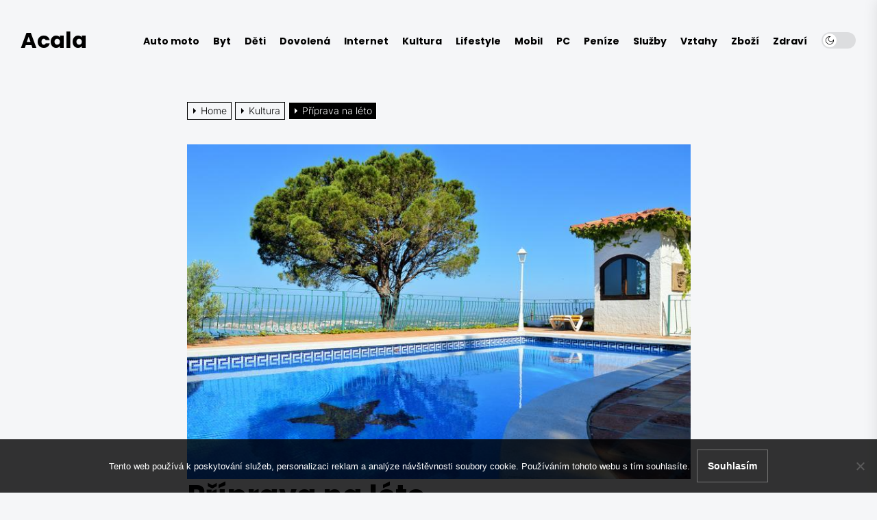

--- FILE ---
content_type: text/html; charset=UTF-8
request_url: https://www.acala.cz/priprava-na-leto/
body_size: 15309
content:
<!DOCTYPE html>
<html class="no-js" lang="cs">

<head>
    <meta charset="UTF-8">
    <meta name="viewport" content="width=device-width, initial-scale=1.0">
    <link rel="profile" href="https://gmpg.org/xfn/11">
    <meta name='robots' content='index, follow, max-image-preview:large, max-snippet:-1, max-video-preview:-1' />

	<!-- This site is optimized with the Yoast SEO plugin v26.8 - https://yoast.com/product/yoast-seo-wordpress/ -->
	<title>Příprava na léto</title>
	<meta name="description" content="Kdopak by se netěšil na letní koupání. Pěkně na lehátku v bazénu, s chlazeným pivem po ruce, nebo deckou vínka. Ale i na to se musíme řádně připravit." />
	<link rel="canonical" href="https://www.acala.cz/priprava-na-leto/" />
	<meta property="og:locale" content="cs_CZ" />
	<meta property="og:type" content="article" />
	<meta property="og:title" content="Příprava na léto" />
	<meta property="og:description" content="Kdopak by se netěšil na letní koupání. Pěkně na lehátku v bazénu, s chlazeným pivem po ruce, nebo deckou vínka. Ale i na to se musíme řádně připravit." />
	<meta property="og:url" content="https://www.acala.cz/priprava-na-leto/" />
	<meta property="og:site_name" content="Acala" />
	<meta property="article:published_time" content="2019-01-31T09:41:27+00:00" />
	<meta property="article:modified_time" content="2023-05-05T09:16:27+00:00" />
	<meta property="og:image" content="https://acala.cz/wp-content/uploads/img_a368174_w2310_t1580467311.jpg" />
	<meta name="twitter:card" content="summary_large_image" />
	<meta name="twitter:label1" content="Napsal(a)" />
	<meta name="twitter:data1" content="" />
	<meta name="twitter:label2" content="Odhadovaná doba čtení" />
	<meta name="twitter:data2" content="2 minuty" />
	<!-- / Yoast SEO plugin. -->


<style id='wp-img-auto-sizes-contain-inline-css'>
img:is([sizes=auto i],[sizes^="auto," i]){contain-intrinsic-size:3000px 1500px}
/*# sourceURL=wp-img-auto-sizes-contain-inline-css */
</style>
<style id='wp-block-library-inline-css'>
:root{--wp-block-synced-color:#7a00df;--wp-block-synced-color--rgb:122,0,223;--wp-bound-block-color:var(--wp-block-synced-color);--wp-editor-canvas-background:#ddd;--wp-admin-theme-color:#007cba;--wp-admin-theme-color--rgb:0,124,186;--wp-admin-theme-color-darker-10:#006ba1;--wp-admin-theme-color-darker-10--rgb:0,107,160.5;--wp-admin-theme-color-darker-20:#005a87;--wp-admin-theme-color-darker-20--rgb:0,90,135;--wp-admin-border-width-focus:2px}@media (min-resolution:192dpi){:root{--wp-admin-border-width-focus:1.5px}}.wp-element-button{cursor:pointer}:root .has-very-light-gray-background-color{background-color:#eee}:root .has-very-dark-gray-background-color{background-color:#313131}:root .has-very-light-gray-color{color:#eee}:root .has-very-dark-gray-color{color:#313131}:root .has-vivid-green-cyan-to-vivid-cyan-blue-gradient-background{background:linear-gradient(135deg,#00d084,#0693e3)}:root .has-purple-crush-gradient-background{background:linear-gradient(135deg,#34e2e4,#4721fb 50%,#ab1dfe)}:root .has-hazy-dawn-gradient-background{background:linear-gradient(135deg,#faaca8,#dad0ec)}:root .has-subdued-olive-gradient-background{background:linear-gradient(135deg,#fafae1,#67a671)}:root .has-atomic-cream-gradient-background{background:linear-gradient(135deg,#fdd79a,#004a59)}:root .has-nightshade-gradient-background{background:linear-gradient(135deg,#330968,#31cdcf)}:root .has-midnight-gradient-background{background:linear-gradient(135deg,#020381,#2874fc)}:root{--wp--preset--font-size--normal:16px;--wp--preset--font-size--huge:42px}.has-regular-font-size{font-size:1em}.has-larger-font-size{font-size:2.625em}.has-normal-font-size{font-size:var(--wp--preset--font-size--normal)}.has-huge-font-size{font-size:var(--wp--preset--font-size--huge)}.has-text-align-center{text-align:center}.has-text-align-left{text-align:left}.has-text-align-right{text-align:right}.has-fit-text{white-space:nowrap!important}#end-resizable-editor-section{display:none}.aligncenter{clear:both}.items-justified-left{justify-content:flex-start}.items-justified-center{justify-content:center}.items-justified-right{justify-content:flex-end}.items-justified-space-between{justify-content:space-between}.screen-reader-text{border:0;clip-path:inset(50%);height:1px;margin:-1px;overflow:hidden;padding:0;position:absolute;width:1px;word-wrap:normal!important}.screen-reader-text:focus{background-color:#ddd;clip-path:none;color:#444;display:block;font-size:1em;height:auto;left:5px;line-height:normal;padding:15px 23px 14px;text-decoration:none;top:5px;width:auto;z-index:100000}html :where(.has-border-color){border-style:solid}html :where([style*=border-top-color]){border-top-style:solid}html :where([style*=border-right-color]){border-right-style:solid}html :where([style*=border-bottom-color]){border-bottom-style:solid}html :where([style*=border-left-color]){border-left-style:solid}html :where([style*=border-width]){border-style:solid}html :where([style*=border-top-width]){border-top-style:solid}html :where([style*=border-right-width]){border-right-style:solid}html :where([style*=border-bottom-width]){border-bottom-style:solid}html :where([style*=border-left-width]){border-left-style:solid}html :where(img[class*=wp-image-]){height:auto;max-width:100%}:where(figure){margin:0 0 1em}html :where(.is-position-sticky){--wp-admin--admin-bar--position-offset:var(--wp-admin--admin-bar--height,0px)}@media screen and (max-width:600px){html :where(.is-position-sticky){--wp-admin--admin-bar--position-offset:0px}}

/*# sourceURL=wp-block-library-inline-css */
</style><style id='global-styles-inline-css'>
:root{--wp--preset--aspect-ratio--square: 1;--wp--preset--aspect-ratio--4-3: 4/3;--wp--preset--aspect-ratio--3-4: 3/4;--wp--preset--aspect-ratio--3-2: 3/2;--wp--preset--aspect-ratio--2-3: 2/3;--wp--preset--aspect-ratio--16-9: 16/9;--wp--preset--aspect-ratio--9-16: 9/16;--wp--preset--color--black: #000000;--wp--preset--color--cyan-bluish-gray: #abb8c3;--wp--preset--color--white: #ffffff;--wp--preset--color--pale-pink: #f78da7;--wp--preset--color--vivid-red: #cf2e2e;--wp--preset--color--luminous-vivid-orange: #ff6900;--wp--preset--color--luminous-vivid-amber: #fcb900;--wp--preset--color--light-green-cyan: #7bdcb5;--wp--preset--color--vivid-green-cyan: #00d084;--wp--preset--color--pale-cyan-blue: #8ed1fc;--wp--preset--color--vivid-cyan-blue: #0693e3;--wp--preset--color--vivid-purple: #9b51e0;--wp--preset--gradient--vivid-cyan-blue-to-vivid-purple: linear-gradient(135deg,rgb(6,147,227) 0%,rgb(155,81,224) 100%);--wp--preset--gradient--light-green-cyan-to-vivid-green-cyan: linear-gradient(135deg,rgb(122,220,180) 0%,rgb(0,208,130) 100%);--wp--preset--gradient--luminous-vivid-amber-to-luminous-vivid-orange: linear-gradient(135deg,rgb(252,185,0) 0%,rgb(255,105,0) 100%);--wp--preset--gradient--luminous-vivid-orange-to-vivid-red: linear-gradient(135deg,rgb(255,105,0) 0%,rgb(207,46,46) 100%);--wp--preset--gradient--very-light-gray-to-cyan-bluish-gray: linear-gradient(135deg,rgb(238,238,238) 0%,rgb(169,184,195) 100%);--wp--preset--gradient--cool-to-warm-spectrum: linear-gradient(135deg,rgb(74,234,220) 0%,rgb(151,120,209) 20%,rgb(207,42,186) 40%,rgb(238,44,130) 60%,rgb(251,105,98) 80%,rgb(254,248,76) 100%);--wp--preset--gradient--blush-light-purple: linear-gradient(135deg,rgb(255,206,236) 0%,rgb(152,150,240) 100%);--wp--preset--gradient--blush-bordeaux: linear-gradient(135deg,rgb(254,205,165) 0%,rgb(254,45,45) 50%,rgb(107,0,62) 100%);--wp--preset--gradient--luminous-dusk: linear-gradient(135deg,rgb(255,203,112) 0%,rgb(199,81,192) 50%,rgb(65,88,208) 100%);--wp--preset--gradient--pale-ocean: linear-gradient(135deg,rgb(255,245,203) 0%,rgb(182,227,212) 50%,rgb(51,167,181) 100%);--wp--preset--gradient--electric-grass: linear-gradient(135deg,rgb(202,248,128) 0%,rgb(113,206,126) 100%);--wp--preset--gradient--midnight: linear-gradient(135deg,rgb(2,3,129) 0%,rgb(40,116,252) 100%);--wp--preset--font-size--small: 13px;--wp--preset--font-size--medium: 20px;--wp--preset--font-size--large: 36px;--wp--preset--font-size--x-large: 42px;--wp--preset--spacing--20: 0.44rem;--wp--preset--spacing--30: 0.67rem;--wp--preset--spacing--40: 1rem;--wp--preset--spacing--50: 1.5rem;--wp--preset--spacing--60: 2.25rem;--wp--preset--spacing--70: 3.38rem;--wp--preset--spacing--80: 5.06rem;--wp--preset--shadow--natural: 6px 6px 9px rgba(0, 0, 0, 0.2);--wp--preset--shadow--deep: 12px 12px 50px rgba(0, 0, 0, 0.4);--wp--preset--shadow--sharp: 6px 6px 0px rgba(0, 0, 0, 0.2);--wp--preset--shadow--outlined: 6px 6px 0px -3px rgb(255, 255, 255), 6px 6px rgb(0, 0, 0);--wp--preset--shadow--crisp: 6px 6px 0px rgb(0, 0, 0);}:where(.is-layout-flex){gap: 0.5em;}:where(.is-layout-grid){gap: 0.5em;}body .is-layout-flex{display: flex;}.is-layout-flex{flex-wrap: wrap;align-items: center;}.is-layout-flex > :is(*, div){margin: 0;}body .is-layout-grid{display: grid;}.is-layout-grid > :is(*, div){margin: 0;}:where(.wp-block-columns.is-layout-flex){gap: 2em;}:where(.wp-block-columns.is-layout-grid){gap: 2em;}:where(.wp-block-post-template.is-layout-flex){gap: 1.25em;}:where(.wp-block-post-template.is-layout-grid){gap: 1.25em;}.has-black-color{color: var(--wp--preset--color--black) !important;}.has-cyan-bluish-gray-color{color: var(--wp--preset--color--cyan-bluish-gray) !important;}.has-white-color{color: var(--wp--preset--color--white) !important;}.has-pale-pink-color{color: var(--wp--preset--color--pale-pink) !important;}.has-vivid-red-color{color: var(--wp--preset--color--vivid-red) !important;}.has-luminous-vivid-orange-color{color: var(--wp--preset--color--luminous-vivid-orange) !important;}.has-luminous-vivid-amber-color{color: var(--wp--preset--color--luminous-vivid-amber) !important;}.has-light-green-cyan-color{color: var(--wp--preset--color--light-green-cyan) !important;}.has-vivid-green-cyan-color{color: var(--wp--preset--color--vivid-green-cyan) !important;}.has-pale-cyan-blue-color{color: var(--wp--preset--color--pale-cyan-blue) !important;}.has-vivid-cyan-blue-color{color: var(--wp--preset--color--vivid-cyan-blue) !important;}.has-vivid-purple-color{color: var(--wp--preset--color--vivid-purple) !important;}.has-black-background-color{background-color: var(--wp--preset--color--black) !important;}.has-cyan-bluish-gray-background-color{background-color: var(--wp--preset--color--cyan-bluish-gray) !important;}.has-white-background-color{background-color: var(--wp--preset--color--white) !important;}.has-pale-pink-background-color{background-color: var(--wp--preset--color--pale-pink) !important;}.has-vivid-red-background-color{background-color: var(--wp--preset--color--vivid-red) !important;}.has-luminous-vivid-orange-background-color{background-color: var(--wp--preset--color--luminous-vivid-orange) !important;}.has-luminous-vivid-amber-background-color{background-color: var(--wp--preset--color--luminous-vivid-amber) !important;}.has-light-green-cyan-background-color{background-color: var(--wp--preset--color--light-green-cyan) !important;}.has-vivid-green-cyan-background-color{background-color: var(--wp--preset--color--vivid-green-cyan) !important;}.has-pale-cyan-blue-background-color{background-color: var(--wp--preset--color--pale-cyan-blue) !important;}.has-vivid-cyan-blue-background-color{background-color: var(--wp--preset--color--vivid-cyan-blue) !important;}.has-vivid-purple-background-color{background-color: var(--wp--preset--color--vivid-purple) !important;}.has-black-border-color{border-color: var(--wp--preset--color--black) !important;}.has-cyan-bluish-gray-border-color{border-color: var(--wp--preset--color--cyan-bluish-gray) !important;}.has-white-border-color{border-color: var(--wp--preset--color--white) !important;}.has-pale-pink-border-color{border-color: var(--wp--preset--color--pale-pink) !important;}.has-vivid-red-border-color{border-color: var(--wp--preset--color--vivid-red) !important;}.has-luminous-vivid-orange-border-color{border-color: var(--wp--preset--color--luminous-vivid-orange) !important;}.has-luminous-vivid-amber-border-color{border-color: var(--wp--preset--color--luminous-vivid-amber) !important;}.has-light-green-cyan-border-color{border-color: var(--wp--preset--color--light-green-cyan) !important;}.has-vivid-green-cyan-border-color{border-color: var(--wp--preset--color--vivid-green-cyan) !important;}.has-pale-cyan-blue-border-color{border-color: var(--wp--preset--color--pale-cyan-blue) !important;}.has-vivid-cyan-blue-border-color{border-color: var(--wp--preset--color--vivid-cyan-blue) !important;}.has-vivid-purple-border-color{border-color: var(--wp--preset--color--vivid-purple) !important;}.has-vivid-cyan-blue-to-vivid-purple-gradient-background{background: var(--wp--preset--gradient--vivid-cyan-blue-to-vivid-purple) !important;}.has-light-green-cyan-to-vivid-green-cyan-gradient-background{background: var(--wp--preset--gradient--light-green-cyan-to-vivid-green-cyan) !important;}.has-luminous-vivid-amber-to-luminous-vivid-orange-gradient-background{background: var(--wp--preset--gradient--luminous-vivid-amber-to-luminous-vivid-orange) !important;}.has-luminous-vivid-orange-to-vivid-red-gradient-background{background: var(--wp--preset--gradient--luminous-vivid-orange-to-vivid-red) !important;}.has-very-light-gray-to-cyan-bluish-gray-gradient-background{background: var(--wp--preset--gradient--very-light-gray-to-cyan-bluish-gray) !important;}.has-cool-to-warm-spectrum-gradient-background{background: var(--wp--preset--gradient--cool-to-warm-spectrum) !important;}.has-blush-light-purple-gradient-background{background: var(--wp--preset--gradient--blush-light-purple) !important;}.has-blush-bordeaux-gradient-background{background: var(--wp--preset--gradient--blush-bordeaux) !important;}.has-luminous-dusk-gradient-background{background: var(--wp--preset--gradient--luminous-dusk) !important;}.has-pale-ocean-gradient-background{background: var(--wp--preset--gradient--pale-ocean) !important;}.has-electric-grass-gradient-background{background: var(--wp--preset--gradient--electric-grass) !important;}.has-midnight-gradient-background{background: var(--wp--preset--gradient--midnight) !important;}.has-small-font-size{font-size: var(--wp--preset--font-size--small) !important;}.has-medium-font-size{font-size: var(--wp--preset--font-size--medium) !important;}.has-large-font-size{font-size: var(--wp--preset--font-size--large) !important;}.has-x-large-font-size{font-size: var(--wp--preset--font-size--x-large) !important;}
/*# sourceURL=global-styles-inline-css */
</style>

<style id='classic-theme-styles-inline-css'>
/*! This file is auto-generated */
.wp-block-button__link{color:#fff;background-color:#32373c;border-radius:9999px;box-shadow:none;text-decoration:none;padding:calc(.667em + 2px) calc(1.333em + 2px);font-size:1.125em}.wp-block-file__button{background:#32373c;color:#fff;text-decoration:none}
/*# sourceURL=/wp-includes/css/classic-themes.min.css */
</style>
<link rel='stylesheet' id='cookie-notice-front-css' href='https://www.acala.cz/wp-content/plugins/cookie-notice/css/front.min.css?ver=2.5.11' media='all' />
<link rel='stylesheet' id='kk-star-ratings-css' href='https://www.acala.cz/wp-content/plugins/kk-star-ratings/src/core/public/css/kk-star-ratings.min.css?ver=5.4.10.3' media='all' />
<link rel='stylesheet' id='masonry-grid-google-fonts-css' href='https://www.acala.cz/wp-content/fonts/013c7c9547831be0c37fae52f8d1d907.css?ver=1.1.3' media='all' />
<link rel='stylesheet' id='slick-css' href='https://www.acala.cz/wp-content/themes/masonry-grid/assets/lib/slick/css/slick.min.css?ver=6.9' media='all' />
<link rel='stylesheet' id='masonry-grid-style-css' href='https://www.acala.cz/wp-content/themes/masonry-grid/style.css?ver=1.1.3' media='all' />
<link rel='stylesheet' id='magnific-popup-css' href='https://www.acala.cz/wp-content/themes/masonry-grid/assets/lib/magnific-popup/magnific-popup.css?ver=6.9' media='all' />
<script src="https://www.acala.cz/wp-includes/js/jquery/jquery.min.js?ver=3.7.1" id="jquery-core-js"></script>
<script src="https://www.acala.cz/wp-includes/js/jquery/jquery-migrate.min.js?ver=3.4.1" id="jquery-migrate-js"></script>
<link rel="alternate" type="application/ld+json" href="https://www.acala.cz/priprava-na-leto/?format=application/ld+json" title="Structured Descriptor Document (JSON-LD format)"><script type="application/ld+json" data-source="DataFeed:WordPress" data-schema="853-post-Default">{"@context":"https:\/\/schema.org\/","@type":"Article","@id":"https:\/\/www.acala.cz\/priprava-na-leto\/#Article","mainEntityOfPage":"https:\/\/www.acala.cz\/priprava-na-leto\/","headline":"P\u0159\u00edprava na l\u00e9to","name":"P\u0159\u00edprava na l\u00e9to","description":"Kdopak by se net\u011b\u0161il na letn\u00ed koup\u00e1n\u00ed. P\u011bkn\u011b na leh\u00e1tku v baz\u00e9nu, s chlazen\u00fdm pivem po ruce, nebo deckou v\u00ednka. Ale i na to se mus\u00edme \u0159\u00e1dn\u011b p\u0159ipravit.","datePublished":"2019-10-17","dateModified":"2023-05-05","author":{"@type":"Person","@id":"https:\/\/www.acala.cz\/author\/#Person","name":"","url":"https:\/\/www.acala.cz\/author\/","identifier":1,"image":{"@type":"ImageObject","@id":"https:\/\/secure.gravatar.com\/avatar\/df9d3e7f7fe4622e291ec02ac46f5f76755ddc91019a65e783baee3892394402?s=96&d=mm&r=g","url":"https:\/\/secure.gravatar.com\/avatar\/df9d3e7f7fe4622e291ec02ac46f5f76755ddc91019a65e783baee3892394402?s=96&d=mm&r=g","height":96,"width":96}},"publisher":{"@type":"Organization","name":"acala.cz","logo":{"@type":"ImageObject","@id":"\/logo.png","url":"\/logo.png","width":600,"height":60}},"image":{"@type":"ImageObject","@id":"https:\/\/www.acala.cz\/wp-content\/uploads\/img_a368174_w2310_t1580467311.jpg","url":"https:\/\/www.acala.cz\/wp-content\/uploads\/img_a368174_w2310_t1580467311.jpg","height":0,"width":0},"url":"https:\/\/www.acala.cz\/priprava-na-leto\/","about":["Kultura"],"wordCount":416,"articleBody":"        Nic neztrat\u00edte t\u00edm, kdy\u017e se na l\u00e9to za\u010dnete p\u0159ipravovat ji\u017e d\u0159\u00edve. Klidn\u011b u\u017e v dubnu, proto\u017ee jak vid\u00edme v\u0161ude kolem sebe, planeta se oh\u0159\u00edv\u00e1 a l\u00e9to bude \u010d\u00edm d\u00e1l del\u0161\u00ed a del\u0161\u00ed. Tedy, bude za\u010d\u00ednat d\u0159\u00edve a trvat o n\u011bco d\u00e9le. O tom, \u017ee budou i vy\u0161\u0161\u00ed teploty se ani nem\u00e1 smysl se v\u016fbec zmi\u0148ovat. Tak\u017ee se budeme d\u00e1vat do pr\u00e1ce a chystat se na koup\u00e1n\u00ed. Pokud nejezd\u00edme k p\u0159\u00edbuzn\u00fdm, budeme se koupat doma, ve vlastn\u00edm. Je nutno v\u0161e nainstalovat, zejm\u00e9na pak vlastn\u011b to nejd\u016fle\u017eit\u011bj\u0161\u00ed, a to je filtrace. Je nutno p\u0159ekontrolovat kabely, a hlavn\u011b zjistit v jak\u00e9m stavu je p\u00edsek. Ten p\u011bkn\u011b vysypeme na zem a zrn\u00ed\u010dko po zrn\u00ed\u010dku kontrolujeme, zda je v po\u0159\u00e1dku. Kdy\u017e za dvacet let s tou prac\u00ed skon\u010d\u00edme, jsme r\u00e1di, \u017ee je to OK. No, autor si tro\u0161ku zap\u0159eh\u00e1n\u011bl. Jen aby byla legrace. Filtra\u010dn\u00ed p\u00edsek Chlorito snad ani nen\u00ed t\u0159eba kontrolovat, proto\u017ee je ten nejkvalitn\u011bj\u0161\u00ed. Ale p\u0159esto, m\u00e1te-li jen trochu podez\u0159en\u00ed, \u017ee n\u011bco nen\u00ed v po\u0159\u00e1dku, je l\u00e9pe koupit nov\u00fd pytel. Ty zde jsou baleny v\u011bt\u0161inou po dvaceti p\u011bti kilogramech. A m\u016f\u017eete si vybrat jeho zrnitost. Pokud se tak tomu d\u00e1 spr\u00e1vn\u011b \u0159\u00edkat. P\u00edsek je, jak jinak k\u0159emenn\u00fd z t\u011bch nejlep\u0161\u00edch p\u00edskoven. Pr\u00e1ce s n\u00edm je velmi snadn\u00e1. Prost\u011b ten star\u00fd vysypete a d\u00e1te ten nov\u00fd podle pot\u0159eby. Pokud ji\u017e star\u00fd opravdu nechcete znovu proplachovat a \u010distit, tak je to velmi jednoduch\u00e9 a snadn\u00e9 \u0159e\u0161en\u00ed. \u017de  jde e o p\u00edsek bezpra\u0161n\u00fd je snad ka\u017ed\u00e9mu jasn\u00e9 a nen\u00ed t\u0159eba to zde vypisovat. Je t\u0159eba si uv\u011bdomit, \u017ee filtrace vody je vlastn\u011b z\u00e1kladem. Pokud prob\u00edh\u00e1 \u0159\u00e1dn\u011b nen\u00ed t\u0159eba ani tolik chemie, kter\u00e1 sice pom\u00e1h\u00e1 vodu udr\u017eet \u010distou, ale prosp\u011b\u0161n\u00e1 zrovna n\u011bjak nen\u00ed. Tak\u017ee kvalitn\u00ed filtr s kvalitn\u00edm p\u00edskem udr\u017euje nejen vodu ale i na\u0161e zdrav\u00ed, kter\u00e9 chemie p\u0159ece jen trochu navrt\u00e1v\u00e1. Nu a kdy\u017e u\u017e m\u00e1te p\u00edsek vym\u011bn\u011bn\u00fd, nic nebr\u00e1n\u00ed v tom hupnout si do vody a relaxovat. Proto jsme to vlastn\u011b p\u0159ece d\u011blali ne?                                                                                                                                                                                                                                                                                                                                                                                                  "}</script>
<script type="application/ld+json" data-source="DataFeed:WordPress" data-schema="Breadcrumb">{"@context":"https:\/\/schema.org\/","@type":"BreadcrumbList","itemListElement":[{"@type":"ListItem","position":1,"name":"P\u0159\u00edprava na l\u00e9to","item":"https:\/\/www.acala.cz\/priprava-na-leto\/#breadcrumbitem"}]}</script>
<link rel="icon" type="image/png" href="/wp-content/uploads/fbrfg/favicon-96x96.png" sizes="96x96" />
<link rel="icon" type="image/svg+xml" href="/wp-content/uploads/fbrfg/favicon.svg" />
<link rel="shortcut icon" href="/wp-content/uploads/fbrfg/favicon.ico" />
<link rel="apple-touch-icon" sizes="180x180" href="/wp-content/uploads/fbrfg/apple-touch-icon.png" />
<link rel="manifest" href="/wp-content/uploads/fbrfg/site.webmanifest" />
		<script>document.documentElement.className = document.documentElement.className.replace( 'no-js', 'js' );</script>
	
	<style type='text/css' media='all'>
    .site-logo .custom-logo{
    max-width:  230px;
    }

    body.theme-color-schema,
    .preloader,
    .floating-post-navigation .floating-navigation-label,
    .header-searchbar-inner,
    .offcanvas-wraper{
    background-color: #ffffff;
    }

    body.theme-color-schema,
    body,
    .floating-post-navigation .floating-navigation-label,
    .header-searchbar-inner,
    .offcanvas-wraper{
        color: #000000;
    }

    .preloader .loader span{
        background: #000000;
    }
    a{
        color: #000000;
    }
  

    body .theme-page-vitals,
    body .site-navigation .primary-menu > li > a:before,
    body .site-navigation .primary-menu > li > a:after,
    body .site-navigation .primary-menu > li > a:after,
    body .site-navigation .primary-menu > li > a:hover:before,
    body .entry-thumbnail .trend-item,
    body .category-widget-header .post-count{
        background: #0027ff;
    }
    
    body a:hover,
    body a:focus,
    body .footer-credits a:hover,
    body .footer-credits a:focus,
    body .widget a:hover,
    body .widget a:focus {
        color: #0027ff;
    }
    body input[type="text"]:hover,
    body input[type="text"]:focus,
    body input[type="password"]:hover,
    body input[type="password"]:focus,
    body input[type="email"]:hover,
    body input[type="email"]:focus,
    body input[type="url"]:hover,
    body input[type="url"]:focus,
    body input[type="date"]:hover,
    body input[type="date"]:focus,
    body input[type="month"]:hover,
    body input[type="month"]:focus,
    body input[type="time"]:hover,
    body input[type="time"]:focus,
    body input[type="datetime"]:hover,
    body input[type="datetime"]:focus,
    body input[type="datetime-local"]:hover,
    body input[type="datetime-local"]:focus,
    body input[type="week"]:hover,
    body input[type="week"]:focus,
    body input[type="number"]:hover,
    body input[type="number"]:focus,
    body input[type="search"]:hover,
    body input[type="search"]:focus,
    body input[type="tel"]:hover,
    body input[type="tel"]:focus,
    body input[type="color"]:hover,
    body input[type="color"]:focus,
    body textarea:hover,
    body textarea:focus,
    button:focus,
    body .button:focus,
    body .wp-block-button__link:focus,
    body .wp-block-file__button:focus,
    body input[type="button"]:focus,
    body input[type="reset"]:focus,
    body input[type="submit"]:focus{
        border-color:  #0027ff;
    }
    body .theme-page-vitals:after {
        border-right-color:  #0027ff;
    }
    body a:focus-visible,
    body .theme-action-control:focus-visible > .action-control-trigger,
    body .submenu-toggle:focus-visible > .btn__content{
        outline-color:  #0027ff;
    }
    </style>		<style id="wp-custom-css">
			.entry-meta, .site-description {
	display: none;
}		</style>
		</head>

<body class="wp-singular post-template-default single single-post postid-853 single-format-standard wp-embed-responsive wp-theme-masonry-grid cookies-not-set enabled-desktop-menu color-scheme-default">


    <div class="preloader hide-no-js ">
        <div class="loader">
            <span></span><span></span><span></span><span></span>
        </div>
    </div>



<div id="page" class="site">
    <a class="skip-link screen-reader-text" href="#content">Skip to the content</a>

    <header id="site-header" class="theme-site-header" role="banner">
        

<div class="wrapper">
    <div class="wrapper-inner">

        <div class="header-component header-component-left">
            <div class="header-titles">

                <div class="site-title"><a href="https://www.acala.cz/" class="custom-logo-name">Acala</a></div><div class="site-description"><span>
V dnešním světě dokážou obstát jenom ti, kdo jsou finančně zajištění. Ti ostatní mohou leda tak přežívat, živořit a možná dokonce ani to ne.</span></div><!-- .site-description -->
            </div><!-- .header-titles -->
        </div><!-- .header-component-left -->

        <div class="header-component header-component-right">
            
                <div class="navbar-components">
                    <div class="site-navigation">
                        <nav class="primary-menu-wrapper" aria-label="Horizontal" role="navigation">

                            <ul class="primary-menu">

                                <li id="menu-item-994" class="menu-item menu-item-type-taxonomy menu-item-object-category menu-item-994"><a href="https://www.acala.cz/auto-moto/">Auto moto</a></li>
<li id="menu-item-995" class="menu-item menu-item-type-taxonomy menu-item-object-category menu-item-995"><a href="https://www.acala.cz/byt/">Byt</a></li>
<li id="menu-item-996" class="menu-item menu-item-type-taxonomy menu-item-object-category menu-item-996"><a href="https://www.acala.cz/deti/">Děti</a></li>
<li id="menu-item-997" class="menu-item menu-item-type-taxonomy menu-item-object-category menu-item-997"><a href="https://www.acala.cz/dovolena/">Dovolená</a></li>
<li id="menu-item-998" class="menu-item menu-item-type-taxonomy menu-item-object-category menu-item-998"><a href="https://www.acala.cz/internet/">Internet</a></li>
<li id="menu-item-999" class="menu-item menu-item-type-taxonomy menu-item-object-category current-post-ancestor current-menu-parent current-post-parent menu-item-999"><a href="https://www.acala.cz/kultura/">Kultura</a></li>
<li id="menu-item-1000" class="menu-item menu-item-type-taxonomy menu-item-object-category menu-item-1000"><a href="https://www.acala.cz/lifestyle/">Lifestyle</a></li>
<li id="menu-item-1001" class="menu-item menu-item-type-taxonomy menu-item-object-category menu-item-1001"><a href="https://www.acala.cz/mobil/">Mobil</a></li>
<li id="menu-item-1002" class="menu-item menu-item-type-taxonomy menu-item-object-category menu-item-1002"><a href="https://www.acala.cz/pc/">PC</a></li>
<li id="menu-item-1003" class="menu-item menu-item-type-taxonomy menu-item-object-category menu-item-1003"><a href="https://www.acala.cz/penize/">Peníze</a></li>
<li id="menu-item-1004" class="menu-item menu-item-type-taxonomy menu-item-object-category menu-item-1004"><a href="https://www.acala.cz/sluzby/">Služby</a></li>
<li id="menu-item-1005" class="menu-item menu-item-type-taxonomy menu-item-object-category menu-item-1005"><a href="https://www.acala.cz/vztahy/">Vztahy</a></li>
<li id="menu-item-1006" class="menu-item menu-item-type-taxonomy menu-item-object-category menu-item-1006"><a href="https://www.acala.cz/zbozi/">Zboží</a></li>
<li id="menu-item-1007" class="menu-item menu-item-type-taxonomy menu-item-object-category menu-item-1007"><a href="https://www.acala.cz/zdravi/">Zdraví</a></li>

                            </ul>

                        </nav><!-- .primary-menu-wrapper -->
                    </div><!-- .site-navigation -->
                </div>

                        <div class="navbar-controls hide-no-js">

                
                    <button type="button" class="navbar-control theme-action-control navbar-day-night navbar-day-on">
                        <span class="action-control-trigger day-night-toggle-icon" tabindex="-1">
                            <span class="moon-toggle-icon">
                                <i class="moon-icon">
                                    <svg class="svg-icon" aria-hidden="true" role="img" focusable="false" xmlns="http://www.w3.org/2000/svg" width="20" height="20" viewBox="0 0 20 20"><path fill="currentColor" d="M 19.832031 8.164062 C 19.78125 7.890625 19.546875 7.691406 19.265625 7.683594 C 18.988281 7.679688 18.746094 7.871094 18.683594 8.140625 C 18.089844 10.738281 15.808594 12.550781 13.136719 12.550781 C 10 12.550781 7.449219 10 7.449219 6.863281 C 7.449219 4.191406 9.261719 1.910156 11.859375 1.316406 C 12.128906 1.253906 12.320312 1.011719 12.316406 0.734375 C 12.308594 0.453125 12.109375 0.21875 11.835938 0.167969 C 11.230469 0.0585938 10.613281 0 10 0 C 7.328125 0 4.816406 1.039062 2.929688 2.929688 C 1.039062 4.816406 0 7.328125 0 10 C 0 12.671875 1.039062 15.183594 2.929688 17.070312 C 4.816406 18.960938 7.328125 20 10 20 C 12.671875 20 15.183594 18.960938 17.070312 17.070312 C 18.960938 15.183594 20 12.671875 20 10 C 20 9.386719 19.941406 8.769531 19.832031 8.164062 Z M 10 18.828125 C 5.132812 18.828125 1.171875 14.867188 1.171875 10 C 1.171875 5.382812 4.738281 1.582031 9.257812 1.203125 C 8.710938 1.578125 8.214844 2.035156 7.792969 2.558594 C 6.816406 3.769531 6.277344 5.300781 6.277344 6.863281 C 6.277344 10.644531 9.355469 13.722656 13.136719 13.722656 C 14.699219 13.722656 16.230469 13.183594 17.441406 12.207031 C 17.964844 11.785156 18.421875 11.289062 18.796875 10.742188 C 18.417969 15.261719 14.617188 18.828125 10 18.828125 Z M 10 18.828125" /></svg>                                </i>
                            </span>

                            <span class="sun-toggle-icon">
                                <i class="sun-icon">
                                    <svg class="svg-icon" aria-hidden="true" role="img" focusable="false" xmlns="http://www.w3.org/2000/svg" width="20" height="20" viewBox="0 0 20 20"><path fill="currentColor" d="M 3.390625 10.832031 L 0 10.832031 L 0 9.167969 L 3.390625 9.167969 C 3.355469 9.441406 3.332031 9.71875 3.332031 10 C 3.332031 10.28125 3.355469 10.558594 3.390625 10.832031 Z M 5.917969 4.738281 L 3.519531 2.339844 L 2.339844 3.515625 L 4.742188 5.917969 C 5.082031 5.476562 5.476562 5.082031 5.917969 4.738281 Z M 15.261719 5.917969 L 17.660156 3.515625 L 16.484375 2.339844 L 14.082031 4.738281 C 14.523438 5.082031 14.917969 5.476562 15.261719 5.917969 Z M 10 3.332031 C 10.28125 3.332031 10.558594 3.355469 10.832031 3.390625 L 10.832031 0 L 9.167969 0 L 9.167969 3.390625 C 9.441406 3.355469 9.71875 3.332031 10 3.332031 Z M 10 16.667969 C 9.71875 16.667969 9.441406 16.644531 9.167969 16.609375 L 9.167969 20 L 10.832031 20 L 10.832031 16.609375 C 10.558594 16.644531 10.28125 16.667969 10 16.667969 Z M 16.609375 9.167969 C 16.644531 9.441406 16.667969 9.71875 16.667969 10 C 16.667969 10.28125 16.644531 10.558594 16.609375 10.832031 L 20 10.832031 L 20 9.167969 Z M 14.082031 15.261719 L 16.480469 17.660156 L 17.660156 16.480469 L 15.261719 14.082031 C 14.917969 14.523438 14.523438 14.917969 14.082031 15.261719 Z M 4.738281 14.082031 L 2.339844 16.480469 L 3.519531 17.660156 L 5.917969 15.257812 C 5.476562 14.917969 5.082031 14.523438 4.738281 14.082031 Z M 6.667969 10 C 6.667969 11.839844 8.160156 13.332031 10 13.332031 C 11.839844 13.332031 13.332031 11.839844 13.332031 10 C 13.332031 8.160156 11.839844 6.667969 10 6.667969 C 8.160156 6.667969 6.667969 8.160156 6.667969 10 Z M 15 10 C 15 12.761719 12.761719 15 10 15 C 7.238281 15 5 12.761719 5 10 C 5 7.238281 7.238281 5 10 5 C 12.761719 5 15 7.238281 15 10 Z M 15 10 " /></svg>                                </i>
                            </span>
                        </span>
                    </button>

                
                <button type="button" class="navbar-control theme-action-control navbar-control-offcanvas">
                     <span class="action-control-trigger" tabindex="-1">
                        <svg class="svg-icon" aria-hidden="true" role="img" focusable="false" xmlns="http://www.w3.org/2000/svg" width="20" height="20" viewBox="0 0 20 20"><path fill="currentColor" d="M1 3v2h18V3zm0 8h18V9H1zm0 6h18v-2H1z" /></svg>                     </span>
                </button>

            </div>

        </div><!-- .header-component-right -->

    </div>
</div>
    </header>

    
    <div id="content" class="site-content">

    
    <div class="wrapper">
        <div class="wrapper-inner">

            <div class="theme-panelarea-primary column column-12  column-sm-12">
                <main id="main" class="site-main " role="main">

                    
                        <div class="article-wraper">


                            <article id="post-853" class="post-853 post type-post status-publish format-standard has-post-thumbnail hentry category-kultura">
    <div class="entry-breadcrumb"><nav role="navigation" aria-label="Breadcrumbs" class="breadcrumb-trail breadcrumbs" itemprop="breadcrumb"><ul class="trail-items" itemscope itemtype="http://schema.org/BreadcrumbList"><meta name="numberOfItems" content="3" /><meta name="itemListOrder" content="Ascending" /><li itemprop="itemListElement" itemscope itemtype="http://schema.org/ListItem" class="trail-item trail-begin"><a href="https://www.acala.cz/" rel="home" itemprop="item"><span itemprop="name">Home</span></a><meta itemprop="position" content="1" /></li><li itemprop="itemListElement" itemscope itemtype="http://schema.org/ListItem" class="trail-item"><a href="https://www.acala.cz/kultura/" itemprop="item"><span itemprop="name">Kultura</span></a><meta itemprop="position" content="2" /></li><li itemprop="itemListElement" itemscope itemtype="http://schema.org/ListItem" class="trail-item trail-end"><a href="https://www.acala.cz/priprava-na-leto/" itemprop="item"><span itemprop="name">Příprava na léto</span></a><meta itemprop="position" content="3" /></li></ul></nav></div>                <div class="entry-featured-thumbnail">
                <div class="entry-thumbnail">
                    <img src="https://www.acala.cz/wp-content/uploads/img_a368174_w2310_t1580467311.jpg" class="entry-responsive-thumbnail wp-post-image" alt="Příprava na léto" decoding="async" />                </div>
                            </div>
                                <div class="entry-meta theme-meta-categories">
                <div class="entry-meta-item entry-meta-categories"><div class="entry-meta-wrapper"><span class="cat-links">
                        <a  href="https://www.acala.cz/kultura/" rel="category tag">Kultura</a>

                    </span></div></div>            </div>
                <header class="entry-header">
            <h1 class="entry-title entry-title-large">
                Příprava na léto            </h1>
        </header>
            <div class="entry-meta">
                    </div>
        <div class="post-content-wrap">
                <div class="post-content">
            <div class="entry-content">
                <p><!DOCTYPE html PUBLIC "-//W3C//DTD HTML 4.0 Transitional//EN" "http://www.w3.org/TR/REC-html40/loose.dtd"><br />
<html><head><meta http-equiv="Content-Type" content="text/html; charset=UTF-8">  <meta http-equiv="Content-Type" content="text/html; charset=UTF-8"> <meta http-equiv="Content-Type" content="text/html; charset=UTF-8"> <meta http-equiv="Content-Type" content="text/html; charset=UTF-8"> <meta http-equiv="Content-Type" content="text/html; charset=UTF-8">  </head><body> </p>
<p>Nic neztratíte tím, když se na léto začnete připravovat již dříve. Klidně už v dubnu, protože jak vidíme všude kolem sebe, planeta se ohřívá a léto bude čím dál delší a delší. Tedy, bude začínat dříve a trvat o něco déle. O tom, že budou i vyšší teploty se ani nemá smysl se vůbec zmiňovat.<br /> Takže se budeme dávat do práce a chystat se na koupání. Pokud nejezdíme k příbuzným, budeme se koupat doma, ve vlastním.<img decoding="async" alt="Velký domácí bazén" src="https://acala.cz/wp-content/uploads/img_a368174_w2310_t1580467311.jpg"><br /> Je nutno vše nainstalovat, zejména pak vlastně <strong>to nejdůležitější, a to je filtrace</strong>.<br /> Je nutno překontrolovat kabely, a hlavně zjistit v jakém stavu je písek. Ten pěkně vysypeme na zem a zrníčko po zrníčku kontrolujeme, zda je v pořádku. Když za dvacet let s tou prací skončíme, jsme rádi, že je to OK.<br /> No, autor si trošku zapřeháněl. Jen aby byla legrace. <a href="https://www.chlorito.cz/pisek-do-piskovych-filtru/" target="_blank">Filtrační písek Chlorito</a> snad ani není třeba kontrolovat, protože je ten nejkvalitnější. Ale přesto, máte-li jen trochu podezření, že něco není v pořádku, je lépe koupit nový pytel.<br /> Ty zde jsou baleny většinou po dvaceti pěti kilogramech. A můžete si vybrat jeho zrnitost. Pokud se tak tomu dá správně říkat. Písek je, jak jinak křemenný z těch nejlepších pískoven.<br /> Práce s ním je velmi snadná. Prostě ten starý vysypete a dáte ten nový podle potřeby. Pokud již starý opravdu nechcete znovu proplachovat a čistit, tak je to velmi jednoduché a snadné řešení.<img decoding="async" alt="Absolutně čistá voda" src="https://acala.cz/wp-content/uploads/img_a368174_w2310_t1580467319.jpg"><br /> Že <strong> <a href="http://www.pivovarplasy.cz/kulturni_akce.html"><strong>jde</strong></a> e o písek bezprašný</strong> je snad každému jasné a není třeba to zde vypisovat.<br /> Je třeba si uvědomit, že filtrace vody je vlastně základem. Pokud probíhá řádně není třeba ani tolik chemie, která sice pomáhá vodu udržet čistou, ale prospěšná zrovna nějak není. Takže kvalitní filtr s kvalitním pískem udržuje nejen vodu ale i naše zdraví, které chemie přece jen trochu navrtává.<br /> Nu a když už máte písek vyměněný, nic nebrání v tom hupnout si do vody a relaxovat. Proto jsme to vlastně přece dělali ne?</p>
<p>  </body></html></p>


<div class="kk-star-ratings kksr-auto kksr-align-left kksr-valign-bottom"
    data-payload='{&quot;align&quot;:&quot;left&quot;,&quot;id&quot;:&quot;853&quot;,&quot;slug&quot;:&quot;default&quot;,&quot;valign&quot;:&quot;bottom&quot;,&quot;ignore&quot;:&quot;&quot;,&quot;reference&quot;:&quot;auto&quot;,&quot;class&quot;:&quot;&quot;,&quot;count&quot;:&quot;0&quot;,&quot;legendonly&quot;:&quot;&quot;,&quot;readonly&quot;:&quot;&quot;,&quot;score&quot;:&quot;0&quot;,&quot;starsonly&quot;:&quot;&quot;,&quot;best&quot;:&quot;5&quot;,&quot;gap&quot;:&quot;5&quot;,&quot;greet&quot;:&quot;&quot;,&quot;legend&quot;:&quot;0\/5 - (0 votes)&quot;,&quot;size&quot;:&quot;20&quot;,&quot;title&quot;:&quot;Příprava na léto&quot;,&quot;width&quot;:&quot;0&quot;,&quot;_legend&quot;:&quot;{score}\/{best} - ({count} {votes})&quot;,&quot;font_factor&quot;:&quot;1.25&quot;}'>
            
<div class="kksr-stars">
    
<div class="kksr-stars-inactive">
            <div class="kksr-star" data-star="1" style="padding-right: 5px">
            

<div class="kksr-icon" style="width: 20px; height: 20px;"></div>
        </div>
            <div class="kksr-star" data-star="2" style="padding-right: 5px">
            

<div class="kksr-icon" style="width: 20px; height: 20px;"></div>
        </div>
            <div class="kksr-star" data-star="3" style="padding-right: 5px">
            

<div class="kksr-icon" style="width: 20px; height: 20px;"></div>
        </div>
            <div class="kksr-star" data-star="4" style="padding-right: 5px">
            

<div class="kksr-icon" style="width: 20px; height: 20px;"></div>
        </div>
            <div class="kksr-star" data-star="5" style="padding-right: 5px">
            

<div class="kksr-icon" style="width: 20px; height: 20px;"></div>
        </div>
    </div>
    
<div class="kksr-stars-active" style="width: 0px;">
            <div class="kksr-star" style="padding-right: 5px">
            

<div class="kksr-icon" style="width: 20px; height: 20px;"></div>
        </div>
            <div class="kksr-star" style="padding-right: 5px">
            

<div class="kksr-icon" style="width: 20px; height: 20px;"></div>
        </div>
            <div class="kksr-star" style="padding-right: 5px">
            

<div class="kksr-icon" style="width: 20px; height: 20px;"></div>
        </div>
            <div class="kksr-star" style="padding-right: 5px">
            

<div class="kksr-icon" style="width: 20px; height: 20px;"></div>
        </div>
            <div class="kksr-star" style="padding-right: 5px">
            

<div class="kksr-icon" style="width: 20px; height: 20px;"></div>
        </div>
    </div>
</div>
                

<div class="kksr-legend" style="font-size: 16px;">
            <span class="kksr-muted"></span>
    </div>
    </div>
            </div>
                            <div class="entry-footer">
                    <div class="entry-meta">
                                            </div>
                </div>
                    </div>
    </div>
</article>
                        </div>

                    
                <div class="floating-post-navigation floating-navigation-prev">
                                                <img width="1" height="1" src="https://www.acala.cz/wp-content/uploads/img_a367521_w1756_t1579883398.jpg" class="attachment-medium size-medium wp-post-image" alt="" loading="lazy" />                                        <a href="https://www.acala.cz/do-ceho-obleknout-zenicha/">
                        <span class="floating-navigation-label">Previous post</span>
                        <span class="floating-navigation-title">Do čeho obléknout ženicha?</span>
                    </a>
                </div>

            
                <div class="floating-post-navigation floating-navigation-next">
                                            <img width="1" height="1" src="https://www.acala.cz/wp-content/uploads/img_a364093_w4347_t1576760292.jpg" class="attachment-medium size-medium wp-post-image" alt="" loading="lazy" />                                        <a href="https://www.acala.cz/5-tipu-jak-vybrat-novy-pocitac/">
                        <span class="floating-navigation-label">Next post</span>
                        <span class="floating-navigation-title">5 tipů, jak vybrat nový počítač</span>
                    </a>
                </div>

            
    			<div class="theme-block related-posts-area">

    	        	                        <h3 class="theme-block-title">
                            Podobné příspěvky                        </h3>
    		        
    	            <div class="related-posts">

                        
                            <div class="related-post-item">
                                <div class="wrapper-inner wrapper-inner-small">

                                    
                                        <div class="column column-4">
                                            <div class="entry-thumbnail">
                                                <a href="https://www.acala.cz/vyuziti-makrolonu-a-vyhody-tohoto-materialu-kde-vsude-se-s-nim-setkavame/" >
                                                    <span class="data-bg data-bg-small" data-background="https://www.acala.cz/wp-content/uploads/pexels-photo-1055408.jpeg"> </span>
                                                </a>
                                            </div>
                                        </div>
                                        
                                    
                                    <div class="column column-8">
                                        <div class="post-content">

                                            <div class="entry-meta theme-meta-categories">
                                                <div class="entry-meta-item entry-meta-categories"><div class="entry-meta-wrapper"><span class="cat-links">
                        <a  href="https://www.acala.cz/kultura/" rel="category tag">Kultura</a>

                    </span></div></div>                                            </div>
                                            
                                            <header class="entry-header">
                                                <h3 class="entry-title entry-title-small">
                                                    <a href="https://www.acala.cz/vyuziti-makrolonu-a-vyhody-tohoto-materialu-kde-vsude-se-s-nim-setkavame/" rel="bookmark">
                                                        Využití makrolonu a výhody tohoto materiálu &#8211; Kde všude se s ním setkáváme?                                                    </a>
                                                </h3>
                                            </header>

                                            <div class="entry-meta">
                                                                                            </div>
                                        </div>
                                    </div>

                                </div>
                            </div>

                        
                            <div class="related-post-item">
                                <div class="wrapper-inner wrapper-inner-small">

                                    
                                        <div class="column column-4">
                                            <div class="entry-thumbnail">
                                                <a href="https://www.acala.cz/jak-spravne-pouzit-piskovaci-box/" >
                                                    <span class="data-bg data-bg-small" data-background="https://www.acala.cz/wp-content/uploads/pisek2_5.jpg"> </span>
                                                </a>
                                            </div>
                                        </div>
                                        
                                    
                                    <div class="column column-8">
                                        <div class="post-content">

                                            <div class="entry-meta theme-meta-categories">
                                                <div class="entry-meta-item entry-meta-categories"><div class="entry-meta-wrapper"><span class="cat-links">
                        <a  href="https://www.acala.cz/kultura/" rel="category tag">Kultura</a>

                    </span></div></div>                                            </div>
                                            
                                            <header class="entry-header">
                                                <h3 class="entry-title entry-title-small">
                                                    <a href="https://www.acala.cz/jak-spravne-pouzit-piskovaci-box/" rel="bookmark">
                                                        Jak správně použít pískovací box                                                    </a>
                                                </h3>
                                            </header>

                                            <div class="entry-meta">
                                                                                            </div>
                                        </div>
                                    </div>

                                </div>
                            </div>

                        
                            <div class="related-post-item">
                                <div class="wrapper-inner wrapper-inner-small">

                                    
                                        <div class="column column-4">
                                            <div class="entry-thumbnail">
                                                <a href="https://www.acala.cz/kvetinovy-box/" >
                                                    <span class="data-bg data-bg-small" data-background="https://www.acala.cz/wp-content/uploads/box%20a%20kv%C4%9Btiny.PNG"> </span>
                                                </a>
                                            </div>
                                        </div>
                                        
                                    
                                    <div class="column column-8">
                                        <div class="post-content">

                                            <div class="entry-meta theme-meta-categories">
                                                <div class="entry-meta-item entry-meta-categories"><div class="entry-meta-wrapper"><span class="cat-links">
                        <a  href="https://www.acala.cz/kultura/" rel="category tag">Kultura</a>

                    </span></div></div>                                            </div>
                                            
                                            <header class="entry-header">
                                                <h3 class="entry-title entry-title-small">
                                                    <a href="https://www.acala.cz/kvetinovy-box/" rel="bookmark">
                                                        Květinový box                                                    </a>
                                                </h3>
                                            </header>

                                            <div class="entry-meta">
                                                                                            </div>
                                        </div>
                                    </div>

                                </div>
                            </div>

                        
                            <div class="related-post-item">
                                <div class="wrapper-inner wrapper-inner-small">

                                    
                                        <div class="column column-4">
                                            <div class="entry-thumbnail">
                                                <a href="https://www.acala.cz/podlozka-na-cviceni-versus-karimatka/" >
                                                    <span class="data-bg data-bg-small" data-background="https://www.acala.cz/wp-content/uploads/sbalen%C3%A1%20karimatka.JPG"> </span>
                                                </a>
                                            </div>
                                        </div>
                                        
                                    
                                    <div class="column column-8">
                                        <div class="post-content">

                                            <div class="entry-meta theme-meta-categories">
                                                <div class="entry-meta-item entry-meta-categories"><div class="entry-meta-wrapper"><span class="cat-links">
                        <a  href="https://www.acala.cz/kultura/" rel="category tag">Kultura</a>

                    </span></div></div>                                            </div>
                                            
                                            <header class="entry-header">
                                                <h3 class="entry-title entry-title-small">
                                                    <a href="https://www.acala.cz/podlozka-na-cviceni-versus-karimatka/" rel="bookmark">
                                                        Podložka na cvičení versus karimatka                                                    </a>
                                                </h3>
                                            </header>

                                            <div class="entry-meta">
                                                                                            </div>
                                        </div>
                                    </div>

                                </div>
                            </div>

                        
                            <div class="related-post-item">
                                <div class="wrapper-inner wrapper-inner-small">

                                    
                                        <div class="column column-4">
                                            <div class="entry-thumbnail">
                                                <a href="https://www.acala.cz/penzion-v-ceskych-budejovicich-pro-ubytovani-nejen-v-letni-sezone/" >
                                                    <span class="data-bg data-bg-small" data-background="https://www.acala.cz/wp-content/uploads/%C4%8Deskobud%C4%9Bjovick%C3%A9%20n%C3%A1m%C4%9Bst%C3%AD.jpg"> </span>
                                                </a>
                                            </div>
                                        </div>
                                        
                                    
                                    <div class="column column-8">
                                        <div class="post-content">

                                            <div class="entry-meta theme-meta-categories">
                                                <div class="entry-meta-item entry-meta-categories"><div class="entry-meta-wrapper"><span class="cat-links">
                        <a  href="https://www.acala.cz/kultura/" rel="category tag">Kultura</a>

                    </span></div></div>                                            </div>
                                            
                                            <header class="entry-header">
                                                <h3 class="entry-title entry-title-small">
                                                    <a href="https://www.acala.cz/penzion-v-ceskych-budejovicich-pro-ubytovani-nejen-v-letni-sezone/" rel="bookmark">
                                                        Penzion v Českých Budějovicích pro ubytování (nejen) v letní sezóně                                                    </a>
                                                </h3>
                                            </header>

                                            <div class="entry-meta">
                                                                                            </div>
                                        </div>
                                    </div>

                                </div>
                            </div>

                        
                            <div class="related-post-item">
                                <div class="wrapper-inner wrapper-inner-small">

                                    
                                        <div class="column column-4">
                                            <div class="entry-thumbnail">
                                                <a href="https://www.acala.cz/jaky-plot-je-nejlepsi/" >
                                                    <span class="data-bg data-bg-small" data-background="https://www.acala.cz/wp-content/uploads/hand-1549399_1920_1.jpg"> </span>
                                                </a>
                                            </div>
                                        </div>
                                        
                                    
                                    <div class="column column-8">
                                        <div class="post-content">

                                            <div class="entry-meta theme-meta-categories">
                                                <div class="entry-meta-item entry-meta-categories"><div class="entry-meta-wrapper"><span class="cat-links">
                        <a  href="https://www.acala.cz/kultura/" rel="category tag">Kultura</a>

                    </span></div></div>                                            </div>
                                            
                                            <header class="entry-header">
                                                <h3 class="entry-title entry-title-small">
                                                    <a href="https://www.acala.cz/jaky-plot-je-nejlepsi/" rel="bookmark">
                                                        Jaký plot je nejlepší?                                                    </a>
                                                </h3>
                                            </header>

                                            <div class="entry-meta">
                                                                                            </div>
                                        </div>
                                    </div>

                                </div>
                            </div>

                        
    	            </div>

    			</div>

    		
                <div class="theme-block navigation-wrapper">
                    
	<nav class="navigation post-navigation" aria-label="Příspěvky">
		<h2 class="screen-reader-text">Navigace pro příspěvek</h2>
		<div class="nav-links"><div class="nav-previous"><a href="https://www.acala.cz/do-ceho-obleknout-zenicha/" rel="prev"><span class="arrow" aria-hidden="true"><svg class="svg-icon" aria-hidden="true" role="img" focusable="false" xmlns="http://www.w3.org/2000/svg" width="20" height="20" viewBox="0 0 20 20"><path fill="currentColor" d="M3.828 9l6.071-6.071-1.414-1.414-8.485 8.485 8.485 8.485 1.414-1.414-6.071-6.071h16.172v-2h-16.172z" /></svg></span><span class="screen-reader-text">Previous post:</span><h4 class="entry-title entry-title-small">Do čeho obléknout ženicha?</h4></a></div><div class="nav-next"><a href="https://www.acala.cz/5-tipu-jak-vybrat-novy-pocitac/" rel="next"><span class="arrow" aria-hidden="true"><svg class="svg-icon" aria-hidden="true" role="img" focusable="false" xmlns="http://www.w3.org/2000/svg" width="20" height="20" viewBox="0 0 20 20"><path fill="currentColor" d="M16.172 9l-6.071-6.071 1.414-1.414 8.485 8.485-8.485 8.485-1.414-1.414 6.071-6.071h-16.172v-2z" /></svg></span><span class="screen-reader-text">Next post:</span><h4 class="entry-title entry-title-small">5 tipů, jak vybrat nový počítač</h4></a></div></div>
	</nav>                </div>
                
                </main>
            </div>

            
        </div>
    </div>


</div>
	
	
        <div id="offcanvas-menu">
            <div class="offcanvas-wraper">

                <div class="close-offcanvas-menu">
                    <div class="offcanvas-close">

                        <a href="javascript:void(0)" class="skip-link-menu-start"></a>

                        <button type="button" class="button-offcanvas-close">
                            <svg class="svg-icon" aria-hidden="true" role="img" focusable="false" xmlns="http://www.w3.org/2000/svg" width="24" height="24" viewBox="0 0 24 24"><path d="M18.717 6.697l-1.414-1.414-5.303 5.303-5.303-5.303-1.414 1.414 5.303 5.303-5.303 5.303 1.414 1.414 5.303-5.303 5.303 5.303 1.414-1.414-5.303-5.303z" /></svg>                        </button>

                    </div>
                </div>

                <div id="primary-nav-offcanvas" class="offcanvas-item offcanvas-main-navigation">
                    <nav class="primary-menu-wrapper" aria-label="Horizontal" role="navigation">
                        <ul class="primary-menu">

                            <li class="menu-item menu-item-type-taxonomy menu-item-object-category menu-item-994"><div class="submenu-wrapper"><a href="https://www.acala.cz/auto-moto/">Auto moto</a></div><!-- .submenu-wrapper --></li>
<li class="menu-item menu-item-type-taxonomy menu-item-object-category menu-item-995"><div class="submenu-wrapper"><a href="https://www.acala.cz/byt/">Byt</a></div><!-- .submenu-wrapper --></li>
<li class="menu-item menu-item-type-taxonomy menu-item-object-category menu-item-996"><div class="submenu-wrapper"><a href="https://www.acala.cz/deti/">Děti</a></div><!-- .submenu-wrapper --></li>
<li class="menu-item menu-item-type-taxonomy menu-item-object-category menu-item-997"><div class="submenu-wrapper"><a href="https://www.acala.cz/dovolena/">Dovolená</a></div><!-- .submenu-wrapper --></li>
<li class="menu-item menu-item-type-taxonomy menu-item-object-category menu-item-998"><div class="submenu-wrapper"><a href="https://www.acala.cz/internet/">Internet</a></div><!-- .submenu-wrapper --></li>
<li class="menu-item menu-item-type-taxonomy menu-item-object-category current-post-ancestor current-menu-parent current-post-parent menu-item-999"><div class="submenu-wrapper"><a href="https://www.acala.cz/kultura/">Kultura</a></div><!-- .submenu-wrapper --></li>
<li class="menu-item menu-item-type-taxonomy menu-item-object-category menu-item-1000"><div class="submenu-wrapper"><a href="https://www.acala.cz/lifestyle/">Lifestyle</a></div><!-- .submenu-wrapper --></li>
<li class="menu-item menu-item-type-taxonomy menu-item-object-category menu-item-1001"><div class="submenu-wrapper"><a href="https://www.acala.cz/mobil/">Mobil</a></div><!-- .submenu-wrapper --></li>
<li class="menu-item menu-item-type-taxonomy menu-item-object-category menu-item-1002"><div class="submenu-wrapper"><a href="https://www.acala.cz/pc/">PC</a></div><!-- .submenu-wrapper --></li>
<li class="menu-item menu-item-type-taxonomy menu-item-object-category menu-item-1003"><div class="submenu-wrapper"><a href="https://www.acala.cz/penize/">Peníze</a></div><!-- .submenu-wrapper --></li>
<li class="menu-item menu-item-type-taxonomy menu-item-object-category menu-item-1004"><div class="submenu-wrapper"><a href="https://www.acala.cz/sluzby/">Služby</a></div><!-- .submenu-wrapper --></li>
<li class="menu-item menu-item-type-taxonomy menu-item-object-category menu-item-1005"><div class="submenu-wrapper"><a href="https://www.acala.cz/vztahy/">Vztahy</a></div><!-- .submenu-wrapper --></li>
<li class="menu-item menu-item-type-taxonomy menu-item-object-category menu-item-1006"><div class="submenu-wrapper"><a href="https://www.acala.cz/zbozi/">Zboží</a></div><!-- .submenu-wrapper --></li>
<li class="menu-item menu-item-type-taxonomy menu-item-object-category menu-item-1007"><div class="submenu-wrapper"><a href="https://www.acala.cz/zdravi/">Zdraví</a></div><!-- .submenu-wrapper --></li>

                        </ul>
                    </nav><!-- .primary-menu-wrapper -->
                </div>

                
                <a href="javascript:void(0)" class="skip-link-menu-end"></a>

            </div>
        </div>

    
    <footer id="site-footer" role="contentinfo">

                <div class="footer-credits">
            <div class="wrapper">
                <div class="wrapper-inner">

                    <div class="column column-9">

                        <div class="footer-copyright">

                            Copyright &copy 2026 <a href="https://www.acala.cz/" title="Acala" ><span>Acala. </span></a> <br>Theme: Masonry Grid By <a href="https://www.themeinwp.com/theme/masonry-grid"  title="Themeinwp" target="_blank" rel="author"><span>Themeinwp. </span></a>Powered by <a href="https://wordpress.org" title="WordPress" target="_blank"><span>WordPress.</span></a>
                        </div>

                    </div>

                    <div class="column column-3">
                        
        <a class="to-the-top theme-action-control" href="#site-header">
            <span class="action-control-trigger" tabindex="-1">
                <span class="to-the-top-long">
                    To the Top <span class="arrow" aria-hidden="true">&uarr;</span>                </span>
                <span class="to-the-top-short">
                    Up <span class="arrow" aria-hidden="true">&uarr;</span>                </span>
            </span>
        </a>
    
                        </div>

                </div>
            </div>
        </div>
    
    </footer>

</div><!-- #page -->

<script type="speculationrules">
{"prefetch":[{"source":"document","where":{"and":[{"href_matches":"/*"},{"not":{"href_matches":["/wp-*.php","/wp-admin/*","/wp-content/uploads/*","/wp-content/*","/wp-content/plugins/*","/wp-content/themes/masonry-grid/*","/*\\?(.+)"]}},{"not":{"selector_matches":"a[rel~=\"nofollow\"]"}},{"not":{"selector_matches":".no-prefetch, .no-prefetch a"}}]},"eagerness":"conservative"}]}
</script>
<script id="cookie-notice-front-js-before">
var cnArgs = {"ajaxUrl":"https:\/\/www.acala.cz\/wp-admin\/admin-ajax.php","nonce":"17e4a753e5","hideEffect":"fade","position":"bottom","onScroll":true,"onScrollOffset":250,"onClick":false,"cookieName":"cookie_notice_accepted","cookieTime":2592000,"cookieTimeRejected":2592000,"globalCookie":false,"redirection":false,"cache":true,"revokeCookies":false,"revokeCookiesOpt":"automatic"};

//# sourceURL=cookie-notice-front-js-before
</script>
<script src="https://www.acala.cz/wp-content/plugins/cookie-notice/js/front.min.js?ver=2.5.11" id="cookie-notice-front-js"></script>
<script id="kk-star-ratings-js-extra">
var kk_star_ratings = {"action":"kk-star-ratings","endpoint":"https://www.acala.cz/wp-admin/admin-ajax.php","nonce":"5c506a1bed"};
//# sourceURL=kk-star-ratings-js-extra
</script>
<script src="https://www.acala.cz/wp-content/plugins/kk-star-ratings/src/core/public/js/kk-star-ratings.min.js?ver=5.4.10.3" id="kk-star-ratings-js"></script>
<script src="https://www.acala.cz/wp-includes/js/imagesloaded.min.js?ver=5.0.0" id="imagesloaded-js"></script>
<script src="https://www.acala.cz/wp-includes/js/masonry.min.js?ver=4.2.2" id="masonry-js"></script>
<script src="https://www.acala.cz/wp-content/themes/masonry-grid/assets/lib/slick/js/slick.min.js?ver=6.9" id="slick-js"></script>
<script src="https://www.acala.cz/wp-content/themes/masonry-grid/assets/lib/theiaStickySidebar/theia-sticky-sidebar.min.js?ver=6.9" id="theia-sticky-sidebar-js"></script>
<script src="https://www.acala.cz/wp-content/themes/masonry-grid/assets/lib/isotope/isotope.pkgd.min.js?ver=6.9" id="isotope-js"></script>
<script src="https://www.acala.cz/wp-content/themes/masonry-grid/assets/lib/magnific-popup/jquery.magnific-popup.min.js?ver=6.9" id="magnific-popup-js"></script>
<script id="masonry-grid-pagination-js-extra">
var masonry_grid_pagination = {"paged":"1","maxpage":"0","nextLink":null,"ajax_url":"https://www.acala.cz/wp-admin/admin-ajax.php","loadmore":"Load More Posts","nomore":"No More Posts","loading":"Loading...","pagination_layout":"numeric","ajax_nonce":"707dad7be4"};
//# sourceURL=masonry-grid-pagination-js-extra
</script>
<script src="https://www.acala.cz/wp-content/themes/masonry-grid/assets/lib/custom/js/pagination.js?ver=6.9" id="masonry-grid-pagination-js"></script>
<script id="masonry-grid-custom-js-extra">
var masonry_grid_custom = {"single_post":"1","masonry_grid_ed_post_reaction":"","play":"\u003Csvg class=\"svg-icon\" aria-hidden=\"true\" role=\"img\" focusable=\"false\" xmlns=\"http://www.w3.org/2000/svg\" width=\"22\" height=\"22\" viewBox=\"0 0 22 28\"\u003E\u003Cpath fill=\"currentColor\" d=\"M21.625 14.484l-20.75 11.531c-0.484 0.266-0.875 0.031-0.875-0.516v-23c0-0.547 0.391-0.781 0.875-0.516l20.75 11.531c0.484 0.266 0.484 0.703 0 0.969z\" /\u003E\u003C/svg\u003E","pause":"\u003Csvg class=\"svg-icon\" aria-hidden=\"true\" role=\"img\" focusable=\"false\" xmlns=\"http://www.w3.org/2000/svg\" width=\"22\" height=\"22\" viewBox=\"0 0 24 28\"\u003E\u003Cpath fill=\"currentColor\" d=\"M24 3v22c0 0.547-0.453 1-1 1h-8c-0.547 0-1-0.453-1-1v-22c0-0.547 0.453-1 1-1h8c0.547 0 1 0.453 1 1zM10 3v22c0 0.547-0.453 1-1 1h-8c-0.547 0-1-0.453-1-1v-22c0-0.547 0.453-1 1-1h8c0.547 0 1 0.453 1 1z\" /\u003E\u003C/svg\u003E","mute":"\u003Csvg class=\"svg-icon\" aria-hidden=\"true\" role=\"img\" focusable=\"false\" xmlns=\"http://www.w3.org/2000/svg\" width=\"22\" height=\"22\" viewBox=\"0 0 448.075 448.075\"\u003E\u003Cpath fill=\"currentColor\" d=\"M352.021,16.075c0-6.08-3.52-11.84-8.96-14.4c-5.76-2.88-12.16-1.92-16.96,1.92l-141.76,112.96l167.68,167.68V16.075z\" /\u003E\u003Cpath fill=\"currentColor\" d=\"M443.349,420.747l-416-416c-6.24-6.24-16.384-6.24-22.624,0s-6.24,16.384,0,22.624l100.672,100.704h-9.376 c-9.92,0-18.56,4.48-24.32,11.52c-4.8,5.44-7.68,12.8-7.68,20.48v128c0,17.6,14.4,32,32,32h74.24l155.84,124.48 c2.88,2.24,6.4,3.52,9.92,3.52c2.24,0,4.8-0.64,7.04-1.6c5.44-2.56,8.96-8.32,8.96-14.4v-57.376l68.672,68.672 c3.136,3.136,7.232,4.704,11.328,4.704s8.192-1.568,11.328-4.672C449.589,437.131,449.589,427.019,443.349,420.747z\" /\u003E\u003C/svg\u003E","cross":"\u003Csvg class=\"svg-icon\" aria-hidden=\"true\" role=\"img\" focusable=\"false\" xmlns=\"http://www.w3.org/2000/svg\" width=\"16\" height=\"16\" viewBox=\"0 0 16 16\"\u003E\u003Cpolygon fill=\"currentColor\" fill-rule=\"evenodd\" points=\"6.852 7.649 .399 1.195 1.445 .149 7.899 6.602 14.352 .149 15.399 1.195 8.945 7.649 15.399 14.102 14.352 15.149 7.899 8.695 1.445 15.149 .399 14.102\" /\u003E\u003C/svg\u003E","unmute":"\u003Csvg class=\"svg-icon\" aria-hidden=\"true\" role=\"img\" focusable=\"false\" xmlns=\"http://www.w3.org/2000/svg\" width=\"22\" height=\"22\" viewBox=\"0 0 480 480\"\u003E\u003Cpath fill=\"currentColor\" d=\"M278.944,17.577c-5.568-2.656-12.128-1.952-16.928,1.92L106.368,144.009H32c-17.632,0-32,14.368-32,32v128 c0,17.664,14.368,32,32,32h74.368l155.616,124.512c2.912,2.304,6.464,3.488,10.016,3.488c2.368,0,4.736-0.544,6.944-1.6 c5.536-2.656,9.056-8.256,9.056-14.4v-416C288,25.865,284.48,20.265,278.944,17.577z\" /\u003E\u003Cpath fill=\"currentColor\" d=\"M368.992,126.857c-6.304-6.208-16.416-6.112-22.624,0.128c-6.208,6.304-6.144,16.416,0.128,22.656 C370.688,173.513,384,205.609,384,240.009s-13.312,66.496-37.504,90.368c-6.272,6.176-6.336,16.32-0.128,22.624 c3.136,3.168,7.264,4.736,11.36,4.736c4.064,0,8.128-1.536,11.264-4.64C399.328,323.241,416,283.049,416,240.009 S399.328,156.777,368.992,126.857z\" /\u003E\u003Cpath fill=\"currentColor\" d=\"M414.144,81.769c-6.304-6.24-16.416-6.176-22.656,0.096c-6.208,6.272-6.144,16.416,0.096,22.624 C427.968,140.553,448,188.681,448,240.009s-20.032,99.424-56.416,135.488c-6.24,6.24-6.304,16.384-0.096,22.656 c3.168,3.136,7.264,4.704,11.36,4.704c4.064,0,8.16-1.536,11.296-4.64C456.64,356.137,480,299.945,480,240.009 S456.64,123.881,414.144,81.769z\" /\u003E\u003C/svg\u003E","play_text":"Play","pause_text":"Pause","mute_text":"Mute","unmute_text":"Unmute"};
//# sourceURL=masonry-grid-custom-js-extra
</script>
<script src="https://www.acala.cz/wp-content/themes/masonry-grid/assets/lib/custom/js/custom.js?ver=6.9" id="masonry-grid-custom-js"></script>

		<!-- Cookie Notice plugin v2.5.11 by Hu-manity.co https://hu-manity.co/ -->
		<div id="cookie-notice" role="dialog" class="cookie-notice-hidden cookie-revoke-hidden cn-position-bottom" aria-label="Cookie Notice" style="background-color: rgba(0,0,0,0.8);"><div class="cookie-notice-container" style="color: #fff"><span id="cn-notice-text" class="cn-text-container">Tento web používá k poskytování služeb, personalizaci reklam a analýze návštěvnosti soubory cookie. Používáním tohoto webu s tím souhlasíte.</span><span id="cn-notice-buttons" class="cn-buttons-container"><button id="cn-accept-cookie" data-cookie-set="accept" class="cn-set-cookie cn-button cn-button-custom button" aria-label="Souhlasím">Souhlasím</button></span><button type="button" id="cn-close-notice" data-cookie-set="accept" class="cn-close-icon" aria-label="No"></button></div>
			
		</div>
		<!-- / Cookie Notice plugin -->
</body>
</html>
